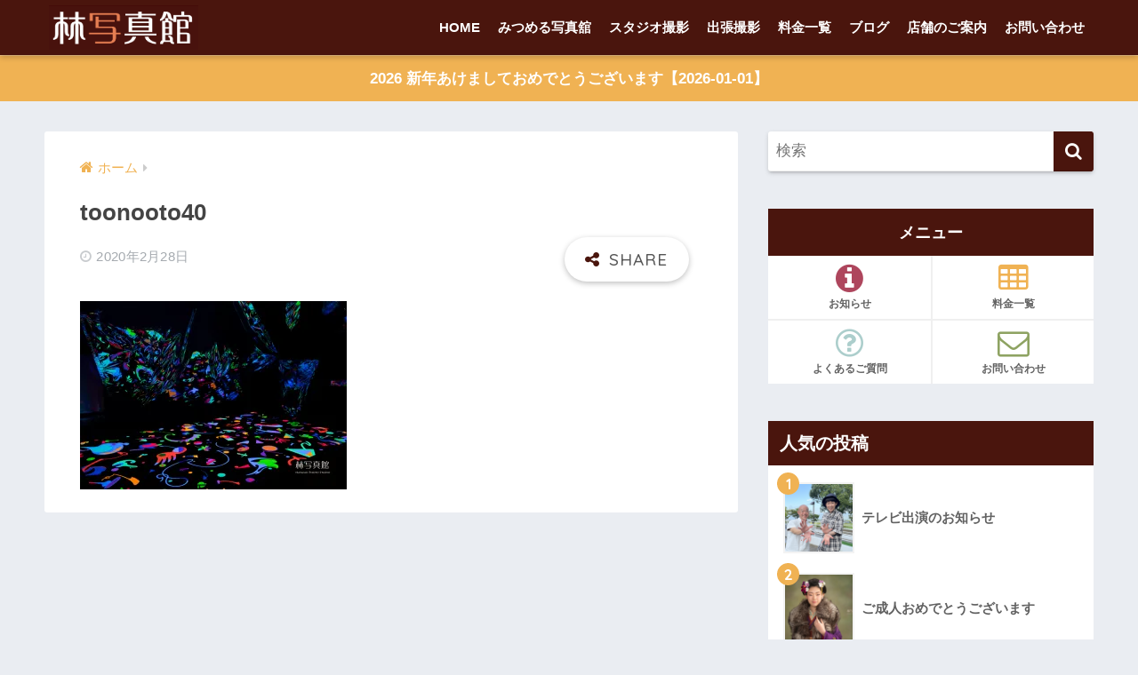

--- FILE ---
content_type: text/html; charset=UTF-8
request_url: https://hayashi-shashin.com/dsc_9485/
body_size: 13205
content:
<!doctype html><html lang="ja"><head><meta charset="utf-8"><meta http-equiv="X-UA-Compatible" content="IE=edge"><meta name="HandheldFriendly" content="True"><meta name="MobileOptimized" content="320"><meta name="viewport" content="width=device-width, initial-scale=1, viewport-fit=cover"/><meta name="msapplication-TileColor" content="#4a150d"><meta name="theme-color" content="#4a150d"><link rel="pingback" href="https://hayashi-shashin.com/xmlrpc.php"><title>toonooto40 | 林写真館</title><meta name='robots' content='max-image-preview:large' /><link rel='dns-prefetch' href='//webfonts.sakura.ne.jp' /><link rel='dns-prefetch' href='//stats.wp.com' /><link rel='dns-prefetch' href='//fonts.googleapis.com' /><link rel='dns-prefetch' href='//maxcdn.bootstrapcdn.com' /><link rel='preconnect' href='//i0.wp.com' /><link rel='preconnect' href='//c0.wp.com' /><link rel="alternate" type="application/rss+xml" title="林写真館 &raquo; フィード" href="https://hayashi-shashin.com/feed/" /><link rel="alternate" type="application/rss+xml" title="林写真館 &raquo; コメントフィード" href="https://hayashi-shashin.com/comments/feed/" /><link rel="alternate" title="oEmbed (JSON)" type="application/json+oembed" href="https://hayashi-shashin.com/wp-json/oembed/1.0/embed?url=https%3A%2F%2Fhayashi-shashin.com%2Fdsc_9485%2F" /><link rel="alternate" title="oEmbed (XML)" type="text/xml+oembed" href="https://hayashi-shashin.com/wp-json/oembed/1.0/embed?url=https%3A%2F%2Fhayashi-shashin.com%2Fdsc_9485%2F&#038;format=xml" /><style id='wp-img-auto-sizes-contain-inline-css' type='text/css'>img:is([sizes=auto i],[sizes^="auto," i]){contain-intrinsic-size:3000px 1500px}
/*# sourceURL=wp-img-auto-sizes-contain-inline-css */</style><link rel='stylesheet' id='sng-stylesheet-css' href='https://hayashi-shashin.com/wp-content/cache/autoptimize/autoptimize_single_94bbc635ee9f2029896bc8392439f129.php?ver2_19_6' type='text/css' media='all' /><link rel='stylesheet' id='sng-option-css' href='https://hayashi-shashin.com/wp-content/cache/autoptimize/autoptimize_single_d8afcb0b889e7c9a00be3da30f4ae175.php?ver2_19_6' type='text/css' media='all' /><link rel='stylesheet' id='sng-googlefonts-css' href='https://fonts.googleapis.com/css?family=Quicksand%3A500%2C700&#038;display=swap' type='text/css' media='all' /><link rel='stylesheet' id='sng-fontawesome-css' href='https://maxcdn.bootstrapcdn.com/font-awesome/4.7.0/css/font-awesome.min.css' type='text/css' media='all' /><link rel='stylesheet' id='sbi_styles-css' href='https://hayashi-shashin.com/wp-content/plugins/instagram-feed/css/sbi-styles.min.css' type='text/css' media='all' /><style id='wp-block-library-inline-css' type='text/css'>:root{--wp-block-synced-color:#7a00df;--wp-block-synced-color--rgb:122,0,223;--wp-bound-block-color:var(--wp-block-synced-color);--wp-editor-canvas-background:#ddd;--wp-admin-theme-color:#007cba;--wp-admin-theme-color--rgb:0,124,186;--wp-admin-theme-color-darker-10:#006ba1;--wp-admin-theme-color-darker-10--rgb:0,107,160.5;--wp-admin-theme-color-darker-20:#005a87;--wp-admin-theme-color-darker-20--rgb:0,90,135;--wp-admin-border-width-focus:2px}@media (min-resolution:192dpi){:root{--wp-admin-border-width-focus:1.5px}}.wp-element-button{cursor:pointer}:root .has-very-light-gray-background-color{background-color:#eee}:root .has-very-dark-gray-background-color{background-color:#313131}:root .has-very-light-gray-color{color:#eee}:root .has-very-dark-gray-color{color:#313131}:root .has-vivid-green-cyan-to-vivid-cyan-blue-gradient-background{background:linear-gradient(135deg,#00d084,#0693e3)}:root .has-purple-crush-gradient-background{background:linear-gradient(135deg,#34e2e4,#4721fb 50%,#ab1dfe)}:root .has-hazy-dawn-gradient-background{background:linear-gradient(135deg,#faaca8,#dad0ec)}:root .has-subdued-olive-gradient-background{background:linear-gradient(135deg,#fafae1,#67a671)}:root .has-atomic-cream-gradient-background{background:linear-gradient(135deg,#fdd79a,#004a59)}:root .has-nightshade-gradient-background{background:linear-gradient(135deg,#330968,#31cdcf)}:root .has-midnight-gradient-background{background:linear-gradient(135deg,#020381,#2874fc)}:root{--wp--preset--font-size--normal:16px;--wp--preset--font-size--huge:42px}.has-regular-font-size{font-size:1em}.has-larger-font-size{font-size:2.625em}.has-normal-font-size{font-size:var(--wp--preset--font-size--normal)}.has-huge-font-size{font-size:var(--wp--preset--font-size--huge)}.has-text-align-center{text-align:center}.has-text-align-left{text-align:left}.has-text-align-right{text-align:right}.has-fit-text{white-space:nowrap!important}#end-resizable-editor-section{display:none}.aligncenter{clear:both}.items-justified-left{justify-content:flex-start}.items-justified-center{justify-content:center}.items-justified-right{justify-content:flex-end}.items-justified-space-between{justify-content:space-between}.screen-reader-text{border:0;clip-path:inset(50%);height:1px;margin:-1px;overflow:hidden;padding:0;position:absolute;width:1px;word-wrap:normal!important}.screen-reader-text:focus{background-color:#ddd;clip-path:none;color:#444;display:block;font-size:1em;height:auto;left:5px;line-height:normal;padding:15px 23px 14px;text-decoration:none;top:5px;width:auto;z-index:100000}html :where(.has-border-color){border-style:solid}html :where([style*=border-top-color]){border-top-style:solid}html :where([style*=border-right-color]){border-right-style:solid}html :where([style*=border-bottom-color]){border-bottom-style:solid}html :where([style*=border-left-color]){border-left-style:solid}html :where([style*=border-width]){border-style:solid}html :where([style*=border-top-width]){border-top-style:solid}html :where([style*=border-right-width]){border-right-style:solid}html :where([style*=border-bottom-width]){border-bottom-style:solid}html :where([style*=border-left-width]){border-left-style:solid}html :where(img[class*=wp-image-]){height:auto;max-width:100%}:where(figure){margin:0 0 1em}html :where(.is-position-sticky){--wp-admin--admin-bar--position-offset:var(--wp-admin--admin-bar--height,0px)}@media screen and (max-width:600px){html :where(.is-position-sticky){--wp-admin--admin-bar--position-offset:0px}}
/*wp_block_styles_on_demand_placeholder:696c578cb7fe7*/
/*# sourceURL=wp-block-library-inline-css */</style><style id='classic-theme-styles-inline-css' type='text/css'>/*! This file is auto-generated */
.wp-block-button__link{color:#fff;background-color:#32373c;border-radius:9999px;box-shadow:none;text-decoration:none;padding:calc(.667em + 2px) calc(1.333em + 2px);font-size:1.125em}.wp-block-file__button{background:#32373c;color:#fff;text-decoration:none}
/*# sourceURL=/wp-includes/css/classic-themes.min.css */</style><link rel='stylesheet' id='sango_theme_gutenberg-style-css' href='https://hayashi-shashin.com/wp-content/cache/autoptimize/autoptimize_single_218c648ec79476d85e762e63fe19d4d9.php?version=1.69.14' type='text/css' media='all' /><style id='sango_theme_gutenberg-style-inline-css' type='text/css'>.is-style-sango-list-main-color li:before { background-color: #4a150d; }.is-style-sango-list-accent-color li:before { background-color: #f0b253; }.sgb-label-main-c { background-color: #4a150d; }.sgb-label-accent-c { background-color: #f0b253; }
/*# sourceURL=sango_theme_gutenberg-style-inline-css */</style><link rel='stylesheet' id='child-style-css' href='https://hayashi-shashin.com/wp-content/cache/autoptimize/autoptimize_single_99f497252c7d3452e28dcade5900e6cb.php' type='text/css' media='all' /><style id='jetpack_facebook_likebox-inline-css' type='text/css'>.widget_facebook_likebox {
	overflow: hidden;
}

/*# sourceURL=https://hayashi-shashin.com/wp-content/plugins/jetpack/modules/widgets/facebook-likebox/style.css */</style> <script type="text/javascript" src="https://hayashi-shashin.com/wp-includes/js/jquery/jquery.min.js?ver=3.7.1" id="jquery-core-js"></script> <script defer type="text/javascript" src="https://hayashi-shashin.com/wp-includes/js/jquery/jquery-migrate.min.js?ver=3.4.1" id="jquery-migrate-js"></script> <script defer type="text/javascript" src="//webfonts.sakura.ne.jp/js/sakurav3.js?fadein=0" id="typesquare_std-js"></script> <link rel="https://api.w.org/" href="https://hayashi-shashin.com/wp-json/" /><link rel="alternate" title="JSON" type="application/json" href="https://hayashi-shashin.com/wp-json/wp/v2/media/2101" /><link rel="EditURI" type="application/rsd+xml" title="RSD" href="https://hayashi-shashin.com/xmlrpc.php?rsd" /><link rel="canonical" href="https://hayashi-shashin.com/dsc_9485/" /><link rel='shortlink' href='https://hayashi-shashin.com/?p=2101' /><style>img#wpstats{display:none}</style><meta name="robots" content="noindex,nofollow" /><meta property="og:title" content="toonooto40" /><meta property="og:description" content="" /><meta property="og:type" content="article" /><meta property="og:url" content="https://hayashi-shashin.com/dsc_9485/" /><meta property="og:image" content="https://hayashi-shashin.com/wp-content/uploads/2019/11/default_hayashi.png" /><meta name="thumbnail" content="https://hayashi-shashin.com/wp-content/uploads/2019/11/default_hayashi.png" /><meta property="og:site_name" content="林写真館" /><meta name="twitter:card" content="summary_large_image" /><meta property="og:type" content="article" /><meta property="og:title" content="toonooto40" /><meta property="og:url" content="https://hayashi-shashin.com/dsc_9485/" /><meta property="og:description" content="詳しくは投稿をご覧ください。" /><meta property="article:published_time" content="2020-02-28T12:09:17+00:00" /><meta property="article:modified_time" content="2020-02-28T12:14:10+00:00" /><meta property="og:site_name" content="林写真館" /><meta property="og:image" content="https://hayashi-shashin.com/wp-content/uploads/2020/02/DSC_9485.jpg" /><meta property="og:image:alt" content="冬耳 | 奥中章人" /><meta property="og:locale" content="ja_JP" /><meta name="twitter:text:title" content="toonooto40" /><meta name="twitter:image" content="https://i0.wp.com/hayashi-shashin.com/wp-content/uploads/2020/02/DSC_9485.jpg?fit=783%2C554&#038;ssl=1&#038;w=640" /><meta name="twitter:image:alt" content="冬耳 | 奥中章人" /><meta name="twitter:card" content="summary_large_image" /><meta name="twitter:description" content="詳しくは投稿をご覧ください。" /><link rel="icon" href="https://i0.wp.com/hayashi-shashin.com/wp-content/uploads/2019/10/cropped-icon_hayashi.png?fit=32%2C32&#038;ssl=1" sizes="32x32" /><link rel="icon" href="https://i0.wp.com/hayashi-shashin.com/wp-content/uploads/2019/10/cropped-icon_hayashi.png?fit=192%2C192&#038;ssl=1" sizes="192x192" /><link rel="apple-touch-icon" href="https://i0.wp.com/hayashi-shashin.com/wp-content/uploads/2019/10/cropped-icon_hayashi.png?fit=180%2C180&#038;ssl=1" /><meta name="msapplication-TileImage" content="https://i0.wp.com/hayashi-shashin.com/wp-content/uploads/2019/10/cropped-icon_hayashi.png?fit=270%2C270&#038;ssl=1" /><style>a{color:#f0b253}.main-c, .has-sango-main-color{color:#4a150d}.main-bc, .has-sango-main-background-color{background-color:#4a150d}.main-bdr, #inner-content .main-bdr{border-color:#4a150d}.pastel-c, .has-sango-pastel-color{color:#eee0b5}.pastel-bc, .has-sango-pastel-background-color, #inner-content .pastel-bc{background-color:#eee0b5}.accent-c, .has-sango-accent-color{color:#f0b253}.accent-bc, .has-sango-accent-background-color{background-color:#f0b253}.header, #footer-menu, .drawer__title{background-color:#4a150d}#logo a{color:#FFF}.desktop-nav li a , .mobile-nav li a, #footer-menu a, #drawer__open, .header-search__open, .copyright, .drawer__title{color:#FFF}.drawer__title .close span, .drawer__title .close span:before{background:#FFF}.desktop-nav li:after{background:#FFF}.mobile-nav .current-menu-item{border-bottom-color:#FFF}.widgettitle, .sidebar .wp-block-group h2, .drawer .wp-block-group h2{color:#ffffff;background-color:#4a150d}.footer, .footer-block{background-color:#eee9d4}.footer-block, .footer, .footer a, .footer .widget ul li a{color:#4a150d}#toc_container .toc_title, .entry-content .ez-toc-title-container, #footer_menu .raised, .pagination a, .pagination span, #reply-title:before, .entry-content blockquote:before, .main-c-before li:before, .main-c-b:before{color:#4a150d}.searchform__submit, .footer-block .wp-block-search .wp-block-search__button, .sidebar .wp-block-search .wp-block-search__button, .footer .wp-block-search .wp-block-search__button, .drawer .wp-block-search .wp-block-search__button, #toc_container .toc_title:before, .ez-toc-title-container:before, .cat-name, .pre_tag > span, .pagination .current, .post-page-numbers.current, #submit, .withtag_list > span, .main-bc-before li:before{background-color:#4a150d}#toc_container, #ez-toc-container, .entry-content h3, .li-mainbdr ul, .li-mainbdr ol{border-color:#4a150d}.search-title i, .acc-bc-before li:before{background:#f0b253}.li-accentbdr ul, .li-accentbdr ol{border-color:#f0b253}.pagination a:hover, .li-pastelbc ul, .li-pastelbc ol{background:#eee0b5}body{font-size:100%}@media only screen and (min-width:481px){body{font-size:107%}}@media only screen and (min-width:1030px){body{font-size:107%}}.totop{background:#ae465d}.header-info a{color:#FFF;background:linear-gradient(95deg, #f0b253, #f0b253)}.fixed-menu ul{background:#eee0b5}.fixed-menu a{color:#f0b235}.fixed-menu .current-menu-item a, .fixed-menu ul li a.active{color:#4a150d}.post-tab{background:#FFF}.post-tab > div{color:#a7a7a7}.post-tab > div.tab-active{background:linear-gradient(45deg, #bdb9ff, #67b8ff)}body{font-family:"Helvetica", "Arial", "Hiragino Kaku Gothic ProN", "Hiragino Sans", YuGothic, "Yu Gothic", "メイリオ", Meiryo, sans-serif;}.dfont{font-family:"Quicksand","Helvetica", "Arial", "Hiragino Kaku Gothic ProN", "Hiragino Sans", YuGothic, "Yu Gothic", "メイリオ", Meiryo, sans-serif;}</style></head><body class="attachment wp-singular attachment-template-default single single-attachment postid-2101 attachmentid-2101 attachment-jpeg wp-theme-sango-theme wp-child-theme-sango-theme-child fa4"><div id="container"><header class="header"><div id="inner-header" class="wrap cf"><div id="logo" class="header-logo h1 dfont"> <a href="https://hayashi-shashin.com" class="header-logo__link"> <img src="https://hayashi-shashin.com/wp-content/uploads/2019/10/logo_hayashi.png" alt="林写真館" width="842" height="250" class="header-logo__img"> </a></div><div class="header-search"> <label class="header-search__open" for="header-search-input"><i class="fa fa-search" aria-hidden="true"></i></label> <input type="checkbox" class="header-search__input" id="header-search-input" onclick="document.querySelector('.header-search__modal .searchform__input').focus()"> <label class="header-search__close" for="header-search-input"></label><div class="header-search__modal"><form role="search" method="get" class="searchform" action="https://hayashi-shashin.com/"><div> <input type="search" class="searchform__input" name="s" value="" placeholder="検索" /> <button type="submit" class="searchform__submit" aria-label="検索"><i class="fa fa-search" aria-hidden="true"></i></button></div></form></div></div><nav class="desktop-nav clearfix"><ul id="menu-%e3%83%a1%e3%82%a4%e3%83%b3%e3%83%a1%e3%83%8b%e3%83%a5%e3%83%bc" class="menu"><li id="menu-item-551" class="menu-item menu-item-type-post_type menu-item-object-page menu-item-home menu-item-551"><a href="https://hayashi-shashin.com/">HOME</a></li><li id="menu-item-1262" class="menu-item menu-item-type-post_type menu-item-object-page menu-item-1262"><a href="https://hayashi-shashin.com/mitsumerushashinkan/">みつめる写真舘</a></li><li id="menu-item-554" class="menu-item menu-item-type-post_type menu-item-object-page menu-item-has-children menu-item-554"><a href="https://hayashi-shashin.com/studio/">スタジオ撮影</a><ul class="sub-menu"><li id="menu-item-555" class="menu-item menu-item-type-post_type menu-item-object-page menu-item-555"><a href="https://hayashi-shashin.com/studio/memorial-photo/">スタジオ記念写真</a></li><li id="menu-item-556" class="menu-item menu-item-type-post_type menu-item-object-page menu-item-556"><a href="https://hayashi-shashin.com/studio/work-of-art/">作品・創作物</a></li><li id="menu-item-557" class="menu-item menu-item-type-post_type menu-item-object-page menu-item-557"><a href="https://hayashi-shashin.com/studio/id-photo/">証明写真・一般プロフィール</a></li></ul></li><li id="menu-item-558" class="menu-item menu-item-type-post_type menu-item-object-page menu-item-has-children menu-item-558"><a href="https://hayashi-shashin.com/syuccho/">出張撮影</a><ul class="sub-menu"><li id="menu-item-559" class="menu-item menu-item-type-post_type menu-item-object-page menu-item-559"><a href="https://hayashi-shashin.com/syuccho/location-photo/">ロケーションフォト</a></li><li id="menu-item-560" class="menu-item menu-item-type-post_type menu-item-object-page menu-item-560"><a href="https://hayashi-shashin.com/syuccho/work-of-art-document/">作品ドキュメント</a></li><li id="menu-item-561" class="menu-item menu-item-type-post_type menu-item-object-page menu-item-561"><a href="https://hayashi-shashin.com/syuccho/live-concert/">ライブ・コンサート</a></li><li id="menu-item-1653" class="menu-item menu-item-type-post_type menu-item-object-page menu-item-1653"><a href="https://hayashi-shashin.com/syuccho/monochromephoto/">モノクロ写真撮影</a></li></ul></li><li id="menu-item-564" class="menu-item menu-item-type-post_type menu-item-object-page menu-item-564"><a href="https://hayashi-shashin.com/price/">料金一覧</a></li><li id="menu-item-552" class="menu-item menu-item-type-post_type menu-item-object-page current_page_parent menu-item-has-children menu-item-552"><a href="https://hayashi-shashin.com/new-posts/">ブログ</a><ul class="sub-menu"><li id="menu-item-566" class="menu-item menu-item-type-taxonomy menu-item-object-category menu-item-566"><a href="https://hayashi-shashin.com/category/information/">お知らせ</a></li><li id="menu-item-1335" class="menu-item menu-item-type-taxonomy menu-item-object-category menu-item-1335"><a href="https://hayashi-shashin.com/category/bestshot/">今日のベストショット</a></li><li id="menu-item-1336" class="menu-item menu-item-type-taxonomy menu-item-object-category menu-item-1336"><a href="https://hayashi-shashin.com/category/tadashis-photograph/">林直の撮影現場より</a></li><li id="menu-item-1338" class="menu-item menu-item-type-taxonomy menu-item-object-category menu-item-1338"><a href="https://hayashi-shashin.com/category/photoarekore/">写真あれこれ</a></li><li id="menu-item-1337" class="menu-item menu-item-type-taxonomy menu-item-object-category menu-item-1337"><a href="https://hayashi-shashin.com/category/workshop/">ワークショップ</a></li></ul></li><li id="menu-item-563" class="menu-item menu-item-type-post_type menu-item-object-page menu-item-has-children menu-item-563"><a href="https://hayashi-shashin.com/shop/">店舗のご案内</a><ul class="sub-menu"><li id="menu-item-562" class="menu-item menu-item-type-post_type menu-item-object-page menu-item-562"><a href="https://hayashi-shashin.com/staff/">撮影するひと</a></li></ul></li><li id="menu-item-565" class="menu-item menu-item-type-post_type menu-item-object-page menu-item-565"><a href="https://hayashi-shashin.com/contact/">お問い合わせ</a></li></ul></nav></div></header><div class="header-info animated"> <a href="https://hayashi-shashin.com/newyear2024-2/"> 2026 新年あけましておめでとうございます【2026-01-01】 </a></div><div id="content"><div id="inner-content" class="wrap cf"><main id="main" class="m-all t-2of3 d-5of7 cf"><article id="entry" class="cf post-2101 attachment type-attachment status-inherit nothumb"><header class="article-header entry-header"><nav id="breadcrumb" class="breadcrumb"><ul itemscope itemtype="http://schema.org/BreadcrumbList"><li itemprop="itemListElement" itemscope itemtype="http://schema.org/ListItem"><a href="https://hayashi-shashin.com" itemprop="item"><span itemprop="name">ホーム</span></a><meta itemprop="position" content="1" /></li></ul></nav><h1 class="entry-title single-title">toonooto40</h1><div class="entry-meta vcard"> <time class="pubdate entry-time" itemprop="datePublished" datetime="2020-02-28">2020年2月28日</time></div> <input type="checkbox" id="fab"> <label class="fab-btn extended-fab main-c" for="fab"><i class="fa fa-share-alt" aria-hidden="true"></i></label> <label class="fab__close-cover" for="fab"></label><div id="fab__contents"><div class="fab__contents-main dfont"> <label class="close" for="fab"><span></span></label><p class="fab__contents_title">SHARE</p><div class="sns-btn sns-dif"><ul><li class="tw sns-btn__item"> <a href="https://twitter.com/share?url=https%3A%2F%2Fhayashi-shashin.com%2Fdsc_9485%2F&text=toonooto40%EF%BD%9C%E6%9E%97%E5%86%99%E7%9C%9F%E9%A4%A8&via=hayashi_photo_s" target="_blank" rel="nofollow noopener noreferrer" aria-label="Twitterでシェアする"> <i class="fa fa-twitter" aria-hidden="true"></i> <span class="share_txt">ツイート</span> </a></li><li class="fb sns-btn__item"> <a href="https://www.facebook.com/share.php?u=https%3A%2F%2Fhayashi-shashin.com%2Fdsc_9485%2F" target="_blank" rel="nofollow noopener noreferrer" aria-label="Facebookでシェアする"> <i class="fa fa-facebook" aria-hidden="true"></i> <span class="share_txt">シェア</span> </a></li><li class="hatebu sns-btn__item"> <a href="http://b.hatena.ne.jp/add?mode=confirm&url=https%3A%2F%2Fhayashi-shashin.com%2Fdsc_9485%2F&title=toonooto40%EF%BD%9C%E6%9E%97%E5%86%99%E7%9C%9F%E9%A4%A8" target="_blank" rel="nofollow noopener noreferrer" aria-label="はてブでブックマークする"> <i class="fa fa-hatebu" aria-hidden="true"></i> <span class="share_txt">はてブ</span> </a></li><li class="line sns-btn__item"> <a href="https://social-plugins.line.me/lineit/share?url=https%3A%2F%2Fhayashi-shashin.com%2Fdsc_9485%2F&text=toonooto40%EF%BD%9C%E6%9E%97%E5%86%99%E7%9C%9F%E9%A4%A8" target="_blank" rel="nofollow noopener noreferrer" aria-label="LINEでシェアする"> <img src="https://hayashi-shashin.com/wp-content/themes/sango-theme/library/images/line.svg"> <span class="share_txt share_txt_line dfont">LINE</span> </a></li><li class="pkt sns-btn__item"> <a href="http://getpocket.com/edit?url=https%3A%2F%2Fhayashi-shashin.com%2Fdsc_9485%2F&title=toonooto40%EF%BD%9C%E6%9E%97%E5%86%99%E7%9C%9F%E9%A4%A8" target="_blank" rel="nofollow noopener noreferrer" aria-label="Pocketに保存する"> <i class="fa fa-get-pocket" aria-hidden="true"></i> <span class="share_txt">Pocket</span> </a></li></ul></div></div></div></header><section class="entry-content cf"><p class="attachment"><a href="https://i0.wp.com/hayashi-shashin.com/wp-content/uploads/2020/02/DSC_9485.jpg?ssl=1"><img fetchpriority="high" decoding="async" width="300" height="212" src="https://i0.wp.com/hayashi-shashin.com/wp-content/uploads/2020/02/DSC_9485.jpg?fit=300%2C212&amp;ssl=1" class="attachment-medium size-medium" alt="冬耳 | 奥中章人" srcset="https://i0.wp.com/hayashi-shashin.com/wp-content/uploads/2020/02/DSC_9485.jpg?w=783&amp;ssl=1 783w, https://i0.wp.com/hayashi-shashin.com/wp-content/uploads/2020/02/DSC_9485.jpg?resize=300%2C212&amp;ssl=1 300w, https://i0.wp.com/hayashi-shashin.com/wp-content/uploads/2020/02/DSC_9485.jpg?resize=768%2C543&amp;ssl=1 768w" sizes="(max-width: 300px) 100vw, 300px" /></a></p></section><div id="entry-footer-wrapper"></div><div id="comments"></div><script type="application/ld+json">{"@context":"http://schema.org","@type":"Article","mainEntityOfPage":"https://hayashi-shashin.com/dsc_9485/","headline":"toonooto40","image":{"@type":"ImageObject","url":"https://i0.wp.com/hayashi-shashin.com/wp-content/uploads/2020/02/DSC_9485.jpg?fit=783%2C554&ssl=1","width":783,"height":554},"datePublished":"2020-02-28T21:09:17+0900","dateModified":"2020-02-28T21:14:10+0900","author":{"@type":"Person","name":"林 直","url":""},"publisher":{"@type":"Organization","name":"林写真館","logo":{"@type":"ImageObject","url":""}},"description":""}</script> </article></main><div id="sidebar1" class="sidebar m-all t-1of3 d-2of7 last-col cf" role="complementary"><aside class="insidesp"><div id="notfix" class="normal-sidebar"><div id="search-2" class="widget widget_search"><form role="search" method="get" class="searchform" action="https://hayashi-shashin.com/"><div> <input type="search" class="searchform__input" name="s" value="" placeholder="検索" /> <button type="submit" class="searchform__submit" aria-label="検索"><i class="fa fa-search" aria-hidden="true"></i></button></div></form></div><div id="custom_html-4" class="widget_text widget widget_custom_html"><div class="textwidget custom-html-widget"><div class="widget-menu__title main-bc ct strong"> メニュー</div><ul class="widget-menu dfont cf"><li> <a href="https://hayashi-shashin.com/category/information/"><i class="fa fa-info-circle" style="color: #ae465d"></i>お知らせ</a></li><li><a href="https://hayashi-shashin.com/price/"><i class="fa fa-table" style="color: #f0b253"></i>料金一覧</a></li><li> <a href="https://hayashi-shashin.com/faq/"><i class="fa fa-question-circle-o" style="color: #accecc"></i>よくあるご質問</a></li><li> <a href="https://hayashi-shashin.com/contact/"><i class="fa fa-envelope-o" style="color: #8ea362"></i>お問い合わせ</a></li></ul></div></div><div class="widget my_popular_posts"><h4 class="widgettitle dfont has-fa-before">人気の投稿</h4><ul class="my-widget show_num"><li> <span class="rank dfont accent-bc">1</span> <a href="https://hayashi-shashin.com/tanteinaitosukupu-syutuen0923/"><figure class="my-widget__img"> <img width="160" height="160" src="https://i0.wp.com/hayashi-shashin.com/wp-content/uploads/2024/09/tantei-5.png?resize=160%2C160&ssl=1" alt="テレビ出演のお知らせ" ></figure><div class="my-widget__text"> テレビ出演のお知らせ</div> </a></li><li> <span class="rank dfont accent-bc">2</span> <a href="https://hayashi-shashin.com/20-01-13-seijinshiki/"><figure class="my-widget__img"> <img width="160" height="160" src="https://i0.wp.com/hayashi-shashin.com/wp-content/uploads/2020/01/20-01-13-seijin-01.png?resize=160%2C160&ssl=1" alt="ご成人おめでとうございます" ></figure><div class="my-widget__text"> ご成人おめでとうございます</div> </a></li><li> <span class="rank dfont accent-bc">3</span> <a href="https://hayashi-shashin.com/renewal/"><figure class="my-widget__img"> <img width="160" height="160" src="https://i0.wp.com/hayashi-shashin.com/wp-content/uploads/2019/11/tadashi-mai-hayashi.png?resize=160%2C160&ssl=1" alt="Webサイトリニューアルのお知らせ" ></figure><div class="my-widget__text"> Webサイトリニューアルのお知らせ</div> </a></li><li> <span class="rank dfont accent-bc">4</span> <a href="https://hayashi-shashin.com/monochrome-photography/"><figure class="my-widget__img"> <img width="160" height="160" src="https://i0.wp.com/hayashi-shashin.com/wp-content/uploads/2019/11/c7ced30be89d72153faac3e39be70fe8-1.png?resize=160%2C160&ssl=1" alt="モノクロ写真のこと1" ></figure><div class="my-widget__text"> モノクロ写真のこと1</div> </a></li><li> <span class="rank dfont accent-bc">5</span> <a href="https://hayashi-shashin.com/memorial-photo-shichigosan2019-11-25/"><figure class="my-widget__img"> <img width="160" height="160" src="https://i0.wp.com/hayashi-shashin.com/wp-content/uploads/2019/11/shichigosan191125-4.png?resize=160%2C160&ssl=1" alt="オトコマエな七五三" ></figure><div class="my-widget__text"> オトコマエな七五三</div> </a></li></ul></div><div id="recent-posts-2" class="widget widget_recent_entries"><h4 class="widgettitle dfont has-fa-before">最近の投稿</h4><ul class="my-widget"><li> <a href="https://hayashi-shashin.com/newyear2024-2/"><figure class="my-widget__img"> <img width="160" height="160" src="https://i0.wp.com/hayashi-shashin.com/wp-content/uploads/2026/01/tencho2026.jpg?resize=160%2C160&#038;ssl=1" alt="2026 新年あけましておめでとうございます" ></figure><div class="my-widget__text">2026 新年あけましておめでとうございます</div> </a></li><li> <a href="https://hayashi-shashin.com/sotunyuugaku2025-04-20/"><figure class="my-widget__img"> <img width="160" height="160" src="https://i0.wp.com/hayashi-shashin.com/wp-content/uploads/2025/04/sotsunyu20250420020eye.png?resize=160%2C160&#038;ssl=1" alt="卒入学と100歳バースデー🌸" ></figure><div class="my-widget__text">卒入学と100歳バースデー🌸</div> </a></li><li> <a href="https://hayashi-shashin.com/exhibition2025-02-12/"><figure class="my-widget__img"> <img width="160" height="160" src="https://i0.wp.com/hayashi-shashin.com/wp-content/uploads/2025/02/artistwork_2025021109.png?resize=160%2C160&#038;ssl=1" alt="展覧会にいたるまで" ></figure><div class="my-widget__text">展覧会にいたるまで</div> </a></li><li> <a href="https://hayashi-shashin.com/sijinshiki-syuku2025-01-27/"><figure class="my-widget__img"> <img width="160" height="160" src="https://i0.wp.com/hayashi-shashin.com/wp-content/uploads/2025/01/seijin2025.01.27-17.png?resize=160%2C160&#038;ssl=1" alt="祝・成人式" ></figure><div class="my-widget__text">祝・成人式</div> </a></li><li> <a href="https://hayashi-shashin.com/bosyuu2025-01-04-nikon/"><figure class="my-widget__img"> <img width="160" height="160" src="https://i0.wp.com/hayashi-shashin.com/wp-content/uploads/2025/01/2025.01bosyuu1.png?resize=160%2C160&#038;ssl=1" alt="林直のニコンカレッジ参加者募集" ></figure><div class="my-widget__text">林直のニコンカレッジ参加者募集</div> </a></li></ul></div><div id="categories-2" class="widget widget_categories"><h4 class="widgettitle dfont has-fa-before">カテゴリー</h4><ul><li class="cat-item cat-item-1"><a href="https://hayashi-shashin.com/category/information/">お知らせ</a></li><li class="cat-item cat-item-9"><a href="https://hayashi-shashin.com/category/bestshot/">今日のベストショット</a></li><li class="cat-item cat-item-10"><a href="https://hayashi-shashin.com/category/tadashis-photograph/">林直の撮影現場より</a></li><li class="cat-item cat-item-5"><a href="https://hayashi-shashin.com/category/workshop/">ワークショップ</a></li><li class="cat-item cat-item-11"><a href="https://hayashi-shashin.com/category/photoarekore/">写真あれこれ</a></li></ul></div><div id="archives-2" class="widget widget_archive"><h4 class="widgettitle dfont has-fa-before">過去の投稿</h4> <label class="screen-reader-text" for="archives-dropdown-2">過去の投稿</label> <select id="archives-dropdown-2" name="archive-dropdown"><option value="">月を選択</option><option value='https://hayashi-shashin.com/2026/01/'> 2026年1月</option><option value='https://hayashi-shashin.com/2025/04/'> 2025年4月</option><option value='https://hayashi-shashin.com/2025/02/'> 2025年2月</option><option value='https://hayashi-shashin.com/2025/01/'> 2025年1月</option><option value='https://hayashi-shashin.com/2024/12/'> 2024年12月</option><option value='https://hayashi-shashin.com/2024/10/'> 2024年10月</option><option value='https://hayashi-shashin.com/2024/09/'> 2024年9月</option><option value='https://hayashi-shashin.com/2024/01/'> 2024年1月</option><option value='https://hayashi-shashin.com/2023/12/'> 2023年12月</option><option value='https://hayashi-shashin.com/2023/10/'> 2023年10月</option><option value='https://hayashi-shashin.com/2023/05/'> 2023年5月</option><option value='https://hayashi-shashin.com/2023/01/'> 2023年1月</option><option value='https://hayashi-shashin.com/2022/12/'> 2022年12月</option><option value='https://hayashi-shashin.com/2022/09/'> 2022年9月</option><option value='https://hayashi-shashin.com/2022/08/'> 2022年8月</option><option value='https://hayashi-shashin.com/2022/07/'> 2022年7月</option><option value='https://hayashi-shashin.com/2022/06/'> 2022年6月</option><option value='https://hayashi-shashin.com/2022/05/'> 2022年5月</option><option value='https://hayashi-shashin.com/2022/04/'> 2022年4月</option><option value='https://hayashi-shashin.com/2022/03/'> 2022年3月</option><option value='https://hayashi-shashin.com/2022/02/'> 2022年2月</option><option value='https://hayashi-shashin.com/2022/01/'> 2022年1月</option><option value='https://hayashi-shashin.com/2021/12/'> 2021年12月</option><option value='https://hayashi-shashin.com/2021/11/'> 2021年11月</option><option value='https://hayashi-shashin.com/2021/08/'> 2021年8月</option><option value='https://hayashi-shashin.com/2021/07/'> 2021年7月</option><option value='https://hayashi-shashin.com/2021/06/'> 2021年6月</option><option value='https://hayashi-shashin.com/2021/05/'> 2021年5月</option><option value='https://hayashi-shashin.com/2021/04/'> 2021年4月</option><option value='https://hayashi-shashin.com/2021/03/'> 2021年3月</option><option value='https://hayashi-shashin.com/2021/02/'> 2021年2月</option><option value='https://hayashi-shashin.com/2021/01/'> 2021年1月</option><option value='https://hayashi-shashin.com/2020/12/'> 2020年12月</option><option value='https://hayashi-shashin.com/2020/11/'> 2020年11月</option><option value='https://hayashi-shashin.com/2020/10/'> 2020年10月</option><option value='https://hayashi-shashin.com/2020/09/'> 2020年9月</option><option value='https://hayashi-shashin.com/2020/08/'> 2020年8月</option><option value='https://hayashi-shashin.com/2020/07/'> 2020年7月</option><option value='https://hayashi-shashin.com/2020/06/'> 2020年6月</option><option value='https://hayashi-shashin.com/2020/05/'> 2020年5月</option><option value='https://hayashi-shashin.com/2020/04/'> 2020年4月</option><option value='https://hayashi-shashin.com/2020/03/'> 2020年3月</option><option value='https://hayashi-shashin.com/2020/02/'> 2020年2月</option><option value='https://hayashi-shashin.com/2020/01/'> 2020年1月</option><option value='https://hayashi-shashin.com/2019/12/'> 2019年12月</option><option value='https://hayashi-shashin.com/2019/11/'> 2019年11月</option> </select> <script defer src="[data-uri]"></script> </div><div id="custom_html-8" class="widget_text widget widget_custom_html"><h4 class="widgettitle dfont has-fa-before">写真集「みつめる写真舘」販売中！</h4><div class="textwidget custom-html-widget"><div class="wp-block-image"><figure class="alignleft is-resized"><img data-recalc-dims="1" src="https://i0.wp.com/hayashi-shashin.com/wp-content/uploads/2019/10/mitsumerushashinkan_hyoushi.png?resize=150%2C146&#038;ssl=1" alt="みつめる写真館 | 林写真館" class="wp-image-1165" width="150" height="146"/></figure></div><p>100人の方々の一番大切なものに向き合うことを目標に、それぞれの方々の思いに寄り添って撮らせていただいた写真を集め、2015年に発売した写真集「みつめる写真舘」。<br>ものと空間の細部を写しこんだ写真を、ぜひ手に取ってみてください。</p><div class="wp-block-button aligncenter is-style-sango-raised"><a class="wp-block-button__link has-background has-sango-accent-background-color" href="https://hayashi-shashin.com/staff/order-form/">ご注文はこちら</a></div><p style="text-align:center"><strong>価格：3,700円 + 税</strong></p></div></div><div id="custom_html-5" class="widget_text widget widget_custom_html"><h4 class="widgettitle dfont has-fa-before">Follow Us</h4><div class="textwidget custom-html-widget"><div class="follow_btn dfont"> <a class="Facebook" href="https://www.facebook.com/Hayashi.photostudio1966" target="_blank" rel="nofollow">Facebook</a> <a class="Twitter" href="https://twitter.com/hayashi_photo_s" target="_blank" rel="nofollow">Twitter</a> <a class="Instagram" href="https://www.instagram.com/hayashi_photo_studio_/" target="_blank" rel="nofollow">Instagram</a> <a class="Feedly" href="https://feedly.com/i/subscription/feed/https://hayashi-shashin.com/feed" target="_blank" rel="nofollow">Feedly</a></div></div></div><div id="facebook-likebox-2" class="widget widget_facebook_likebox"><h4 class="widgettitle dfont has-fa-before"><a href="https://www.facebook.com/Hayashi.photostudio1966">Facebook</a></h4><div id="fb-root"></div><div class="fb-page" data-href="https://www.facebook.com/Hayashi.photostudio1966" data-width="400"  data-height="200" data-hide-cover="false" data-show-facepile="true" data-tabs="false" data-hide-cta="false" data-small-header="false"><div class="fb-xfbml-parse-ignore"><blockquote cite="https://www.facebook.com/Hayashi.photostudio1966"><a href="https://www.facebook.com/Hayashi.photostudio1966">Facebook</a></blockquote></div></div></div><div id="twitter_timeline-2" class="widget widget_twitter_timeline"><h4 class="widgettitle dfont has-fa-before">Twitter</h4><a class="twitter-timeline" data-height="245" data-theme="light" data-border-color="#e8e8e8" data-lang="JA" data-partner="jetpack" data-chrome="noheader nofooter" href="https://twitter.com/hayashi_photo_s" href="https://twitter.com/hayashi_photo_s">ツイート</a></div><div id="text-2" class="widget widget_text"><h4 class="widgettitle dfont has-fa-before">Instagram</h4><div class="textwidget"><div id="sb_instagram"  class="sbi sbi_mob_col_1 sbi_tab_col_2 sbi_col_3" style="padding-bottom: 10px; width: 100%;"	 data-feedid="*1"  data-res="auto" data-cols="3" data-colsmobile="1" data-colstablet="2" data-num="6" data-nummobile="" data-item-padding="5"	 data-shortcode-atts="{}"  data-postid="2101" data-locatornonce="f001fe0a4a" data-imageaspectratio="1:1" data-sbi-flags="favorLocal"><div id="sbi_images"  style="gap: 10px;"></div><div id="sbi_load" > <span class="sbi_follow_btn" > <a target="_blank"
 rel="nofollow noopener"  href="https://www.instagram.com/17841400454713574/"> <svg class="svg-inline--fa fa-instagram fa-w-14" aria-hidden="true" data-fa-processed="" aria-label="Instagram" data-prefix="fab" data-icon="instagram" role="img" viewBox="0 0 448 512"> <path fill="currentColor" d="M224.1 141c-63.6 0-114.9 51.3-114.9 114.9s51.3 114.9 114.9 114.9S339 319.5 339 255.9 287.7 141 224.1 141zm0 189.6c-41.1 0-74.7-33.5-74.7-74.7s33.5-74.7 74.7-74.7 74.7 33.5 74.7 74.7-33.6 74.7-74.7 74.7zm146.4-194.3c0 14.9-12 26.8-26.8 26.8-14.9 0-26.8-12-26.8-26.8s12-26.8 26.8-26.8 26.8 12 26.8 26.8zm76.1 27.2c-1.7-35.9-9.9-67.7-36.2-93.9-26.2-26.2-58-34.4-93.9-36.2-37-2.1-147.9-2.1-184.9 0-35.8 1.7-67.6 9.9-93.9 36.1s-34.4 58-36.2 93.9c-2.1 37-2.1 147.9 0 184.9 1.7 35.9 9.9 67.7 36.2 93.9s58 34.4 93.9 36.2c37 2.1 147.9 2.1 184.9 0 35.9-1.7 67.7-9.9 93.9-36.2 26.2-26.2 34.4-58 36.2-93.9 2.1-37 2.1-147.8 0-184.8zM398.8 388c-7.8 19.6-22.9 34.7-42.6 42.6-29.5 11.7-99.5 9-132.1 9s-102.7 2.6-132.1-9c-19.6-7.8-34.7-22.9-42.6-42.6-11.7-29.5-9-99.5-9-132.1s-2.6-102.7 9-132.1c7.8-19.6 22.9-34.7 42.6-42.6 29.5-11.7 99.5-9 132.1-9s102.7-2.6 132.1 9c19.6 7.8 34.7 22.9 42.6 42.6 11.7 29.5 9 99.5 9 132.1s2.7 102.7-9 132.1z"></path> </svg> <span>Instagram でフォロー</span> </a> </span></div> <span class="sbi_resized_image_data" data-feed-id="*1"
 data-resized="[]"> </span></div></div></div></div></aside></div></div></div><footer class="footer"><div id="inner-footer" class="inner-footer wrap cf"><div class="fblock first"><div class="widget_text ft_widget widget widget_custom_html"><h4 class="ft_title">店舗のご案内</h4><div class="textwidget custom-html-widget"><div class="wp-block-image"><figure class="aligncenter"><img data-recalc-dims="1" src="https://i0.wp.com/hayashi-shashin.com/wp-content/uploads/2019/10/footer_hayashishashinkan.jpg?w=880&#038;ssl=1" alt="林写真館" class="wp-image-307"/></figure></div><ul class="is-style-sango-list-main-color"><li>所在地：〒619-1112 京都府木津川市加茂町兎並東前田23-2</li><li>Tel＆Fax：0774-76-2374</li><li>受付時間：9:30～17:30（予約制）</li></ul></div></div></div><div class="fblock"><div class="widget_text ft_widget widget widget_custom_html"><h4 class="ft_title">アクセス</h4><div class="textwidget custom-html-widget"><ul class="is-style-sango-list-accent-color"><li>JR大和路線「加茂駅」下車 西口より徒歩2分</li><li>駐車場は、店舗前にございます。</li></ul> <iframe src="https://www.google.com/maps/embed?pb=!1m18!1m12!1m3!1d4635.989868414806!2d135.86655209578612!3d34.75206918949701!2m3!1f0!2f0!3f0!3m2!1i1024!2i768!4f13.1!3m3!1m2!1s0x0%3A0xe18b83ba6d2640d1!2z5p6X5YaZ55yf6aSo!5e0!3m2!1sja!2sjp!4v1570590953925!5m2!1sja!2sjp" width="400" height="300" frameborder="0" style="border:0;" allowfullscreen=""></iframe></div></div></div><div class="fblock last"><div class="ft_widget widget widget_nav_menu"><h4 class="ft_title">特記すべき事項</h4><div class="menu-%e7%89%b9%e8%a8%98%e3%81%99%e3%81%b9%e3%81%8d%e4%ba%8b%e9%a0%85-container"><ul id="menu-%e7%89%b9%e8%a8%98%e3%81%99%e3%81%b9%e3%81%8d%e4%ba%8b%e9%a0%85" class="menu"><li id="menu-item-621" class="menu-item menu-item-type-post_type menu-item-object-page menu-item-621"><a href="https://hayashi-shashin.com/privacy-policy/">個人情報保護方針</a></li><li id="menu-item-620" class="menu-item menu-item-type-post_type menu-item-object-page menu-item-620"><a href="https://hayashi-shashin.com/tokuteishouhou/">特定商取引法に基づく表記</a></li><li id="menu-item-619" class="menu-item menu-item-type-post_type menu-item-object-page menu-item-619"><a href="https://hayashi-shashin.com/sitemap/">サイトマップ</a></li></ul></div></div><div class="ft_widget widget widget_search"><form role="search" method="get" class="searchform" action="https://hayashi-shashin.com/"><div> <input type="search" class="searchform__input" name="s" value="" placeholder="検索" /> <button type="submit" class="searchform__submit" aria-label="検索"><i class="fa fa-search" aria-hidden="true"></i></button></div></form></div></div></div><div id="footer-menu"><div> <a class="footer-menu__btn dfont" href="https://hayashi-shashin.com/"><i class="fa fa-home" aria-hidden="true"></i> HOME</a></div><nav><div class="footer-links cf"><ul id="menu-%e3%83%95%e3%83%83%e3%82%bf%e3%83%bc%e3%83%a1%e3%83%8b%e3%83%a5%e3%83%bc" class="nav footer-nav cf"><li id="menu-item-631" class="menu-item menu-item-type-post_type menu-item-object-page menu-item-631"><a href="https://hayashi-shashin.com/privacy-policy/">個人情報保護方針</a></li><li id="menu-item-632" class="menu-item menu-item-type-post_type menu-item-object-page menu-item-632"><a href="https://hayashi-shashin.com/tokuteishouhou/">特定商取引法に基づく表記</a></li><li id="menu-item-633" class="menu-item menu-item-type-post_type menu-item-object-page menu-item-633"><a href="https://hayashi-shashin.com/sitemap/">サイトマップ</a></li><li id="menu-item-630" class="menu-item menu-item-type-post_type menu-item-object-page menu-item-630"><a href="https://hayashi-shashin.com/contact/">お問い合わせ</a></li></ul></div></nav><p class="copyright dfont"> &copy; 2026            林写真館            All rights reserved.</p></div></footer></div> <script type="speculationrules">{"prefetch":[{"source":"document","where":{"and":[{"href_matches":"/*"},{"not":{"href_matches":["/wp-*.php","/wp-admin/*","/wp-content/uploads/*","/wp-content/*","/wp-content/plugins/*","/wp-content/themes/sango-theme-child/*","/wp-content/themes/sango-theme/*","/*\\?(.+)"]}},{"not":{"selector_matches":"a[rel~=\"nofollow\"]"}},{"not":{"selector_matches":".no-prefetch, .no-prefetch a"}}]},"eagerness":"conservative"}]}</script>  <script defer src="[data-uri]"></script> <script defer id="sango_theme_client-block-js-js-extra" src="[data-uri]"></script> <script defer type="text/javascript" src="https://hayashi-shashin.com/wp-content/cache/autoptimize/autoptimize_single_27f55a16c0111ce7bb6291d2b5d80311.php?version=1.69.14" id="sango_theme_client-block-js-js"></script> <script defer id="jetpack-facebook-embed-js-extra" src="[data-uri]"></script> <script defer type="text/javascript" src="https://hayashi-shashin.com/wp-content/plugins/jetpack/_inc/build/facebook-embed.min.js" id="jetpack-facebook-embed-js"></script> <script type="text/javascript" id="jetpack-stats-js-before">_stq = window._stq || [];
_stq.push([ "view", JSON.parse("{\"v\":\"ext\",\"blog\":\"168551710\",\"post\":\"2101\",\"tz\":\"9\",\"srv\":\"hayashi-shashin.com\",\"j\":\"1:15.3.1\"}") ]);
_stq.push([ "clickTrackerInit", "168551710", "2101" ]);
//# sourceURL=jetpack-stats-js-before</script> <script type="text/javascript" src="https://stats.wp.com/e-202603.js" id="jetpack-stats-js" defer="defer" data-wp-strategy="defer"></script> <script defer type="text/javascript" src="https://hayashi-shashin.com/wp-content/plugins/jetpack/_inc/build/twitter-timeline.min.js" id="jetpack-twitter-timeline-js"></script> <script defer id="sbi_scripts-js-extra" src="[data-uri]"></script> <script defer type="text/javascript" src="https://hayashi-shashin.com/wp-content/plugins/instagram-feed/js/sbi-scripts.min.js" id="sbi_scripts-js"></script> <script defer src="[data-uri]"></script><script defer src="[data-uri]"></script><script defer src="[data-uri]"></script> <a href="#" class="totop" rel="nofollow" aria-label="トップに戻る"><i class="fa fa-chevron-up" aria-hidden="true"></i></a></body></html>

--- FILE ---
content_type: text/javascript; charset=utf-8
request_url: https://hayashi-shashin.com/wp-content/cache/autoptimize/autoptimize_single_27f55a16c0111ce7bb6291d2b5d80311.php?version=1.69.14
body_size: 1626
content:
(()=>{var s=t=>{document.readyState==="interactive"||document.readyState==="complete"?t():document.addEventListener("DOMContentLoaded",t)};s(()=>{let t=window.innerWidth-document.body.clientWidth;document.querySelector("html").style.setProperty("--sgb-scroll-bar-width",t+"px")});function m(t){t.style.opacity="1",function o(){let e=parseFloat(t.style.opacity);t.style.opacity=`${e-.1}`,e-.1<0?t.style.display="none":requestAnimationFrame(o)}()}function f(t,o="block"){t.style.opacity="0",t.style.display=o,function e(){let i=parseFloat(t.style.opacity);(i+=.1)>1||(t.style.opacity=`${i}`,requestAnimationFrame(e))}()}function j(t){let o=t.getBoundingClientRect(),e=window.pageYOffset||document.documentElement.scrollTop;return o.top+e}function L(){return window.pageYOffset||document.documentElement.scrollTop||document.body.scrollTop||0}function y(t){return t.offsetWidth>0||t.offsetHeight>0}s(()=>{let t=document.querySelectorAll(".wp-block-sgb-tab .post-tab");[].forEach.call(t,(e,i)=>{let c="js-tab-id-"+i;e.classList.add(c);let l=e.getAttribute("data-active-color"),n=document.createElement("style");n.innerHTML=".post-tab."+c+" > label.tab-active { background: "+l+"}",document.body.appendChild(n)});let o=document.querySelectorAll(".post-tab > label");[].forEach.call(o,e=>{e.addEventListener("click",i=>{let c=e.closest(".wp-block-sgb-tab");if(c){let l=c.querySelectorAll(":scope > .post-tab > label");[].forEach.call(l,r=>{r.classList.remove("tab-active")}),e.classList.add("tab-active");let n=c.querySelectorAll(":scope > .post-tab__content");[].forEach.call(n,(r,a)=>{parseInt(e.getAttribute("class").replace("tab",""),10)-1===a?(r.classList.add("tab-active"),f(r)):(r.classList.remove("tab-active"),m(r))}),setTimeout(()=>{typeof jQuery<"u"&&(jQuery(".js-sng-slider").length>0&&jQuery(".js-sng-slider").slick("setPosition"),jQuery(".js-sng-slider-alt").length>0&&jQuery(".js-sng-slider-alt").slick("setPosition"),jQuery(".js-sng-post-slider").length>0&&jQuery(".js-sng-post-slider").slick("setPosition"))},100)}})})});s(()=>{let t=document.querySelectorAll("pre.js-sng-highlight code");[].forEach.call(t,o=>{hljs.highlightBlock(o)})});s(()=>{let t=document.querySelectorAll(".js-header-video");[].forEach.call(t,o=>{let e=o.getAttribute("data-src");o.setAttribute("src",e)})});s(()=>{typeof jQuery>"u"||(jQuery(".js-sng-post-slider").length>0&&jQuery(".js-sng-post-slider").slick(),jQuery(".js-sng-slider-alt").length>0&&jQuery(".js-sng-slider-alt").slick(),jQuery(".js-sng-slider").length>0&&jQuery(".js-sng-slider").slick({responsive:[{breakpoint:768,settings:{slidesToShow:1,slidesToScroll:1}}]}))});s(()=>{let t=document.querySelector(".js-toc-toggle");t&&t.addEventListener("click",l=>{let n=document.querySelector(".toc_list");if(n.offsetParent!==null){let r=t.getAttribute("data-open-toggle");t.innerHTML=r,m(n)}else{let r=t.getAttribute("data-close-toggle");t.innerHTML=r,f(n)}});let o=document.querySelectorAll(".js-smooth-scroll a:not(.js-toc-button):not(.js-no-scroll)"),e=document.querySelector(".js-toc-button"),i=document.querySelector("#toc_container");if(o.length){let l=document.querySelector("html");l&&(l.style.scrollBehavior="smooth")}e&&e.setAttribute("href","#toc_container"),e&&i&&window.addEventListener("scroll",l=>{(document.documentElement.scrollTop||document.body.scrollTop)>700?y(e)||f(e):y(e)&&m(e)},{passive:!0}),document.querySelector(".js-highlight-menu")&&window.addEventListener("scroll",l=>{let r=".entry-content h1, .entry-content h2, .entry-content h3, .entry-content h4, .entry-content h5",a=-1,d=-1;document.querySelectorAll(r).forEach((u,h)=>{let E=u.getAttribute("id"),v="#"+E,b=!1;if(document.querySelectorAll(".js-highlight-menu li a:not(.js-no-highlight)").forEach((S,k)=>{if(S.getAttribute("href")===v)return b=!0,!1}),!b)return!0;d++,j(u)<=L()+5&&(a=d)}),document.querySelectorAll(".js-highlight-menu li a:not(.js-no-highlight)").forEach((u,h)=>{u.classList.remove("active"),h===a&&u.classList.add("active")})},{passive:!0})});var B=sgb_client_options.site_url,g=t=>{if(sgb_client_options.is_logged_in)return;t.querySelectorAll(".js-sgb-content-block").forEach(e=>{navigator.sendBeacon("?rest_route=/sgb/v1/cb/pv",JSON.stringify({postId:e.dataset.id})),e.querySelectorAll("a").forEach(c=>{c.addEventListener("click",l=>{navigator.sendBeacon("?rest_route=/sgb/v1/cb/click",JSON.stringify({postId:e.dataset.id,url:c.href,label:c.innerText}))})})})};s(()=>{g(document)});var T=(t,o)=>Math.floor(Math.random()*(o-t+1)+t);s(()=>{document.querySelectorAll(".js-ab-test").forEach(async o=>{let e=o.dataset.aId,i=o.dataset.bId,c=parseInt(o.dataset.deliveryRate,10),l=T(1,100),n="";l<=c?n=e:n=i;let r=await fetch("?rest_route=/sgb/v1/cb/block",{method:"POST",body:JSON.stringify({id:n})}),{html:a,css:d}=await r.json(),p="";d&&(p=`<style>${d}</style>`),p+=a,o.innerHTML=p,g(o)})});})();